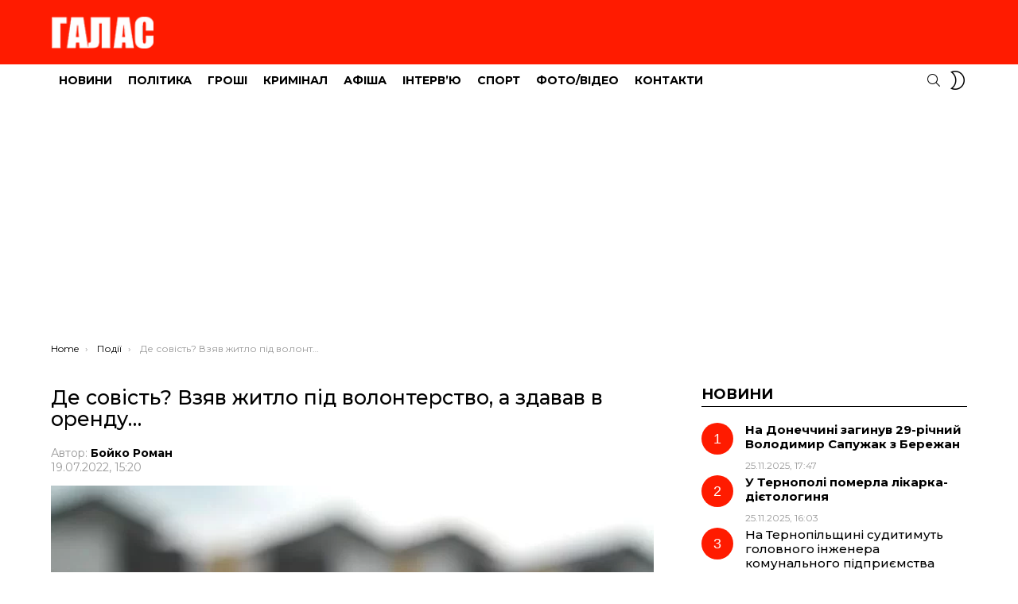

--- FILE ---
content_type: text/html; charset=UTF-8
request_url: https://galas.te.ua/2022/07/de-sovist-vziav-zhytlo-pid-volonterstv/
body_size: 8892
content:
<!DOCTYPE html>
<!--[if IE 8]><html class="no-js g1-off-outside lt-ie10 lt-ie9" id="ie8" lang="uk"><![endif]-->
<!--[if IE 9]><html class="no-js g1-off-outside lt-ie10" id="ie9" lang="uk"><![endif]-->
<!--[if !IE]><!--><html class="no-js g1-off-outside" lang="uk"><!--<![endif]--><head><meta charset="UTF-8"/><link rel="preconnect" href="https://fonts.gstatic.com/" crossorigin /><link rel="profile" href="http://gmpg.org/xfn/11"/><link rel="pingback" href="https://galas.te.ua/xmlrpc.php"/><title>Де совість? Взяв житло під волонтерство, а здавав в оренду&#8230; &#8211; ГАЛАС</title><meta name='robots' content='max-image-preview:large' /><meta name="viewport" content="initial-scale=1.0, minimum-scale=1.0, height=device-height, width=device-width" /><link rel='dns-prefetch' href='//static.addtoany.com' /><link rel='dns-prefetch' href='//fonts.googleapis.com' /><link rel='preconnect' href='https://fonts.gstatic.com' /><link rel="alternate" type="application/rss+xml" title="ГАЛАС &raquo; стрічка" href="https://galas.te.ua/feed/" /><link rel="alternate" type="application/rss+xml" title="ГАЛАС &raquo; Канал коментарів" href="https://galas.te.ua/comments/feed/" /> <script>WebFontConfig={google:{families:["Montserrat:400,500,700:latin,latin-ext,cyrillic,cyrillic-ext"]}};if ( typeof WebFont === "object" && typeof WebFont.load === "function" ) { WebFont.load( WebFontConfig ); }</script><script data-optimized="1" src="https://galas.te.ua/wp-content/plugins/litespeed-cache/assets/js/webfontloader.min.js"></script><link data-optimized="2" rel="stylesheet" href="https://galas.te.ua/wp-content/litespeed/css/308c2fe0056bc99947f402dc5e361c5f.css?ver=5fa53" /> <script type="text/javascript" src="https://galas.te.ua/wp-includes/js/jquery/jquery.min.js?ver=3.7.1" id="jquery-core-js"></script> <link rel="https://api.w.org/" href="https://galas.te.ua/wp-json/" /><link rel="alternate" title="JSON" type="application/json" href="https://galas.te.ua/wp-json/wp/v2/posts/199178" /><link rel="EditURI" type="application/rsd+xml" title="RSD" href="https://galas.te.ua/xmlrpc.php?rsd" /><link rel="canonical" href="https://galas.te.ua/2022/07/de-sovist-vziav-zhytlo-pid-volonterstv/" /><link rel='shortlink' href='https://galas.te.ua/?p=199178' /><link rel="alternate" title="oEmbed (JSON)" type="application/json+oembed" href="https://galas.te.ua/wp-json/oembed/1.0/embed?url=https%3A%2F%2Fgalas.te.ua%2F2022%2F07%2Fde-sovist-vziav-zhytlo-pid-volonterstv%2F" /><link rel="alternate" title="oEmbed (XML)" type="text/xml+oembed" href="https://galas.te.ua/wp-json/oembed/1.0/embed?url=https%3A%2F%2Fgalas.te.ua%2F2022%2F07%2Fde-sovist-vziav-zhytlo-pid-volonterstv%2F&#038;format=xml" /><title>Де совість? Взяв житло під волонтерство, а здавав в оренду&#8230;</title><meta name="description" content="Чоловік із Кременеччини здавав в оренду чужу квартиру, яку йому дали в безкоштовне користування під волонтерство. Зловмисник здавав в оренду чужу квартиру, яку йому віддали у безоплатне користування як волонтеру. До співробітників Кременецького відділу поліції надійшло одразу дві заяви щодо шахрайських дій 27-річного уродженця району. Звернулися і власниця помешкання, і родина переселенців з Харкова, котрі [&hellip;] More" /><meta property="og:title" content="Де совість? Взяв житло під волонтерство, а здавав в оренду&#8230;" /><meta property="og:description" content="Чоловік із Кременеччини здавав в оренду чужу квартиру, яку йому дали в безкоштовне користування під волонтерство. Зловмисник здавав в оренду чужу квартиру, яку йому віддали у безоплатне користування як волонтеру. До співробітників Кременецького відділу поліції надійшло одразу дві заяви щодо шахрайських дій 27-річного уродженця району. Звернулися і власниця помешкання, і родина переселенців з Харкова, котрі [&hellip;] More" /><meta property="og:image" content="https://galas.te.ua/wp-content/uploads/2022/07/5945d1601e92fd013e4b0e14b00d5394_XL.webp" /><meta property="og:image:width" content="1200" /><meta property="og:image:height" content="630" /><meta property="og:url" content="https://galas.te.ua/2022/07/de-sovist-vziav-zhytlo-pid-volonterstv/" /><meta property="og:type" content="article" /><meta property="og:site_name" content="ГАЛАС" />
 <script async src="https://www.googletagmanager.com/gtag/js?id=UA-16454933-2"></script> <script>window.dataLayer = window.dataLayer || [];
  function gtag(){dataLayer.push(arguments);}
  gtag('js', new Date());

  gtag('config', 'UA-16454933-2');</script>  <script async src="https://www.googletagmanager.com/gtag/js?id=G-Q6SJFK1TSF"></script> <script>window.dataLayer = window.dataLayer || [];
  function gtag(){dataLayer.push(arguments);}
  gtag('js', new Date());

  gtag('config', 'G-Q6SJFK1TSF');</script> <script async src="https://pagead2.googlesyndication.com/pagead/js/adsbygoogle.js?client=ca-pub-3354834151351626"
     crossorigin="anonymous"></script><meta name="theme-color" content="#ff1b00" /><meta name="generator" content="Elementor 3.32.2; features: additional_custom_breakpoints; settings: css_print_method-external, google_font-enabled, font_display-auto"><meta name="g1:switch-skin-css" content="https://galas.te.ua/wp-content/themes/bimber/css/9.2.1/styles/mode-dark.min.css" /> <script>if("undefined"!=typeof localStorage){var skinItemId=document.getElementsByName("g1:skin-item-id");skinItemId=skinItemId.length>0?skinItemId[0].getAttribute("content"):"g1_skin",window.g1SwitchSkin=function(e,t){if(e){var n=document.getElementById("g1-switch-skin-css");if(n){n.parentNode.removeChild(n),document.documentElement.classList.remove("g1-skinmode");try{localStorage.removeItem(skinItemId)}catch(e){}}else{t?document.write('<link id="g1-switch-skin-css" rel="stylesheet" type="text/css" media="all" href="'+document.getElementsByName("g1:switch-skin-css")[0].getAttribute("content")+'" />'):((n=document.createElement("link")).id="g1-switch-skin-css",n.href=document.getElementsByName("g1:switch-skin-css")[0].getAttribute("content"),n.rel="stylesheet",n.media="all",document.head.appendChild(n)),document.documentElement.classList.add("g1-skinmode");try{localStorage.setItem(skinItemId,e)}catch(e){}}}};try{var mode=localStorage.getItem(skinItemId);window.g1SwitchSkin(mode,!0)}catch(e){}}</script> </head><body class="wp-singular post-template-default single single-post postid-199178 single-format-standard wp-embed-responsive wp-theme-bimber g1-layout-stretched g1-hoverable g1-has-mobile-logo g1-sidebar-normal elementor-default elementor-kit-183740" itemscope="" itemtype="http://schema.org/WebPage" ><div class="g1-body-inner"><div id="page"><div class="g1-row g1-row-layout-page g1-hb-row g1-hb-row-normal g1-hb-row-a g1-hb-row-1 g1-hb-boxed g1-hb-sticky-off g1-hb-shadow-off"><div class="g1-row-inner"><div class="g1-column g1-dropable"><div class="g1-bin-1 g1-bin-grow-off"><div class="g1-bin g1-bin-align-left"></div></div><div class="g1-bin-2 g1-bin-grow-off"><div class="g1-bin g1-bin-align-center"></div></div><div class="g1-bin-3 g1-bin-grow-off"><div class="g1-bin g1-bin-align-right"></div></div></div></div><div class="g1-row-background"></div></div><div class="g1-row g1-row-layout-page g1-hb-row g1-hb-row-normal g1-hb-row-b g1-hb-row-2 g1-hb-boxed g1-hb-sticky-off g1-hb-shadow-off"><div class="g1-row-inner"><div class="g1-column g1-dropable"><div class="g1-bin-1 g1-bin-grow-off"><div class="g1-bin g1-bin-align-left"><div class="g1-id g1-id-desktop"><p class="g1-mega g1-mega-1st site-title">
<a class="g1-logo-wrapper"
href="https://galas.te.ua/" rel="home">
<picture class="g1-logo g1-logo-default">
<source media="(min-width: 1025px)" srcset="https://galas.te.ua/wp-content/uploads/2023/11/logo_amp.png 2x,https://galas.te.ua/wp-content/uploads/2023/11/logo_amp.png 1x">
<source media="(max-width: 1024px)" srcset="data:image/svg+xml,%3Csvg%20xmlns%3D%27http%3A%2F%2Fwww.w3.org%2F2000%2Fsvg%27%20viewBox%3D%270%200%20130%2052%27%2F%3E">
<img
src="https://galas.te.ua/wp-content/uploads/2023/11/logo_amp.png"
width="130"
height="52"
alt="ГАЛАС" />
</picture></a></p></div></div></div><div class="g1-bin-2 g1-bin-grow-off"><div class="g1-bin g1-bin-align-center"></div></div><div class="g1-bin-3 g1-bin-grow-off"><div class="g1-bin g1-bin-align-right"></div></div></div></div><div class="g1-row-background"></div></div><div class="g1-sticky-top-wrapper g1-hb-row-3"><div class="g1-row g1-row-layout-page g1-hb-row g1-hb-row-normal g1-hb-row-c g1-hb-row-3 g1-hb-boxed g1-hb-sticky-on g1-hb-shadow-off"><div class="g1-row-inner"><div class="g1-column g1-dropable"><div class="g1-bin-1 g1-bin-grow-off"><div class="g1-bin g1-bin-align-left"><nav id="g1-primary-nav" class="g1-primary-nav"><ul id="g1-primary-nav-menu" class="g1-primary-nav-menu g1-menu-h"><li id="menu-item-276" class="menu-item menu-item-type-taxonomy menu-item-object-category current-post-ancestor current-menu-parent current-post-parent menu-item-g1-standard menu-item-276"><a href="https://galas.te.ua/category/novyny/">Новини</a></li><li id="menu-item-277" class="menu-item menu-item-type-taxonomy menu-item-object-category menu-item-g1-standard menu-item-277"><a href="https://galas.te.ua/category/polityka/">Політика</a></li><li id="menu-item-274" class="menu-item menu-item-type-taxonomy menu-item-object-category menu-item-g1-standard menu-item-274"><a href="https://galas.te.ua/category/ekonomika/">Гроші</a></li><li id="menu-item-279" class="menu-item menu-item-type-taxonomy menu-item-object-category current-post-ancestor current-menu-parent current-post-parent menu-item-g1-standard menu-item-279"><a href="https://galas.te.ua/category/sotsium/">Кримінал</a></li><li id="menu-item-275" class="menu-item menu-item-type-taxonomy menu-item-object-category menu-item-g1-standard menu-item-275"><a href="https://galas.te.ua/category/afisha/">Афіша</a></li><li id="menu-item-272" class="menu-item menu-item-type-taxonomy menu-item-object-category menu-item-g1-standard menu-item-272"><a href="https://galas.te.ua/category/interviu/">Інтерв’ю</a></li><li id="menu-item-280" class="menu-item menu-item-type-taxonomy menu-item-object-category menu-item-g1-standard menu-item-280"><a href="https://galas.te.ua/category/sport/">Спорт</a></li><li id="menu-item-281" class="menu-item menu-item-type-taxonomy menu-item-object-category menu-item-g1-standard menu-item-281"><a href="https://galas.te.ua/category/foto/">Фото/Відео</a></li><li id="menu-item-36744" class="menu-item menu-item-type-post_type menu-item-object-page menu-item-g1-standard menu-item-36744"><a href="https://galas.te.ua/kontakty-2/">Контакти</a></li></ul></nav></div></div><div class="g1-bin-2 g1-bin-grow-off"><div class="g1-bin g1-bin-align-center"></div></div><div class="g1-bin-3 g1-bin-grow-off"><div class="g1-bin g1-bin-align-right"><div class="g1-drop g1-drop-with-anim g1-drop-before g1-drop-the-search  g1-drop-s g1-drop-icon ">
<a class="g1-drop-toggle" href="https://galas.te.ua/?s=">
<span class="g1-drop-toggle-icon"></span><span class="g1-drop-toggle-text">Search</span>
<span class="g1-drop-toggle-arrow"></span>
</a><div class="g1-drop-content"><div role="search" class="search-form-wrapper"><form method="get"
class="g1-searchform-tpl-default g1-searchform-ajax search-form"
action="https://galas.te.ua/">
<label>
<span class="screen-reader-text">Search for:</span>
<input type="search" class="search-field"
placeholder="Шукати"
value="" name="s"
title="Search for:" />
</label>
<button class="search-submit">Search</button></form><div class="g1-searches g1-searches-ajax"></div></div></div></div><div class="g1-drop g1-drop-nojs g1-drop-with-anim g1-drop-before g1-drop-the-skin g1-drop-the-skin-light g1-drop-m g1-drop-icon">
<button class="g1-button-none g1-drop-toggle">
<span class="g1-drop-toggle-icon"></span><span class="g1-drop-toggle-text">Switch skin</span>
<span class="g1-drop-toggle-arrow"></span>
</button><div class="g1-drop-content"><p class="g1-skinmode-desc">Switch to the dark mode that&#039;s kinder on your eyes at night time.</p><p class="g1-skinmode-desc">Switch to the light mode that&#039;s kinder on your eyes at day time.</p></div></div></div></div></div></div><div class="g1-row-background"></div></div></div><div class="g1-row g1-row-layout-page g1-hb-row g1-hb-row-mobile g1-hb-row-a g1-hb-row-1 g1-hb-boxed g1-hb-sticky-off g1-hb-shadow-off"><div class="g1-row-inner"><div class="g1-column g1-dropable"><div class="g1-bin-1 g1-bin-grow-off"><div class="g1-bin g1-bin-align-left"></div></div><div class="g1-bin-2 g1-bin-grow-on"><div class="g1-bin g1-bin-align-center"></div></div><div class="g1-bin-3 g1-bin-grow-off"><div class="g1-bin g1-bin-align-right"></div></div></div></div><div class="g1-row-background"></div></div><div class="g1-row g1-row-layout-page g1-hb-row g1-hb-row-mobile g1-hb-row-b g1-hb-row-2 g1-hb-boxed g1-hb-sticky-off g1-hb-shadow-off"><div class="g1-row-inner"><div class="g1-column g1-dropable"><div class="g1-bin-1 g1-bin-grow-off"><div class="g1-bin g1-bin-align-left">
<a class="g1-hamburger g1-hamburger-show g1-hamburger-s  " href="#">
<span class="g1-hamburger-icon"></span>
<span class="g1-hamburger-label
g1-hamburger-label-hidden			">Menu</span>
</a></div></div><div class="g1-bin-2 g1-bin-grow-on"><div class="g1-bin g1-bin-align-center"><div class="g1-id g1-id-mobile"><p class="g1-mega g1-mega-1st site-title">
<a class="g1-logo-wrapper"
href="https://galas.te.ua/" rel="home">
<picture class="g1-logo g1-logo-default">
<source media="(max-width: 1024px)" srcset="https://galas.te.ua/wp-content/uploads/2021/11/Galas_logo_new_white_100.png 2x,https://galas.te.ua/wp-content/uploads/2021/11/Galas_logo_new_white_100.png 1x">
<source media="(min-width: 1025px)" srcset="data:image/svg+xml,%3Csvg%20xmlns%3D%27http%3A%2F%2Fwww.w3.org%2F2000%2Fsvg%27%20viewBox%3D%270%200%20137%2024%27%2F%3E">
<img
src="https://galas.te.ua/wp-content/uploads/2021/11/Galas_logo_new_white_100.png"
width="137"
height="24"
alt="ГАЛАС" />
</picture></a></p></div></div></div><div class="g1-bin-3 g1-bin-grow-off"><div class="g1-bin g1-bin-align-right"><div class="g1-drop g1-drop-with-anim g1-drop-before g1-drop-the-search  g1-drop-s g1-drop-icon ">
<a class="g1-drop-toggle" href="https://galas.te.ua/?s=">
<span class="g1-drop-toggle-icon"></span><span class="g1-drop-toggle-text">Search</span>
<span class="g1-drop-toggle-arrow"></span>
</a><div class="g1-drop-content"><div role="search" class="search-form-wrapper"><form method="get"
class="g1-searchform-tpl-default g1-searchform-ajax search-form"
action="https://galas.te.ua/">
<label>
<span class="screen-reader-text">Search for:</span>
<input type="search" class="search-field"
placeholder="Шукати"
value="" name="s"
title="Search for:" />
</label>
<button class="search-submit">Search</button></form><div class="g1-searches g1-searches-ajax"></div></div></div></div><div class="g1-drop g1-drop-nojs g1-drop-with-anim g1-drop-before g1-drop-the-skin g1-drop-the-skin-light g1-drop-m g1-drop-icon">
<button class="g1-button-none g1-drop-toggle">
<span class="g1-drop-toggle-icon"></span><span class="g1-drop-toggle-text">Switch skin</span>
<span class="g1-drop-toggle-arrow"></span>
</button><div class="g1-drop-content"><p class="g1-skinmode-desc">Switch to the dark mode that&#039;s kinder on your eyes at night time.</p><p class="g1-skinmode-desc">Switch to the light mode that&#039;s kinder on your eyes at day time.</p></div></div></div></div></div></div><div class="g1-row-background"></div></div><div class="g1-sticky-top-wrapper g1-hb-row-3"><div class="g1-row g1-row-layout-page g1-hb-row g1-hb-row-mobile g1-hb-row-c g1-hb-row-3 g1-hb-boxed g1-hb-sticky-on g1-hb-shadow-off"><div class="g1-row-inner"><div class="g1-column g1-dropable"><div class="g1-bin-1 g1-bin-grow-off"><div class="g1-bin g1-bin-align-left"></div></div><div class="g1-bin-2 g1-bin-grow-off"><div class="g1-bin g1-bin-align-center"></div></div><div class="g1-bin-3 g1-bin-grow-off"><div class="g1-bin g1-bin-align-right"></div></div></div></div><div class="g1-row-background"></div></div></div><div class="g1-row g1-row-padding-xs g1-row-layout-page g1-row-breadcrumbs"><div class="g1-row-background"></div><div class="g1-row-inner"><div class="g1-column"><nav class="g1-breadcrumbs g1-breadcrumbs-with-ellipsis g1-meta"><p class="g1-breadcrumbs-label">You are here:</p><ol itemscope itemtype="http://schema.org/BreadcrumbList"><li class="g1-breadcrumbs-item" itemprop="itemListElement" itemscope itemtype="http://schema.org/ListItem">
<a itemprop="item" content="https://galas.te.ua/" href="https://galas.te.ua/">
<span itemprop="name">Home</span><meta itemprop="position" content="1" />
</a></li><li class="g1-breadcrumbs-item" itemprop="itemListElement" itemscope itemtype="http://schema.org/ListItem">
<a itemprop="item" content="https://galas.te.ua/category/podii/" href="https://galas.te.ua/category/podii/">
<span itemprop="name">Події</span><meta itemprop="position" content="2" />
</a></li><li class="g1-breadcrumbs-item" itemprop="itemListElement" itemscope itemtype="http://schema.org/ListItem">
<span itemprop="name">Де совість? Взяв житло під волонтерство, а здавав в оренду&#8230;</span><meta itemprop="position" content="3" /><meta itemprop="item" content="https://galas.te.ua/2022/07/de-sovist-vziav-zhytlo-pid-volonterstv/" /></li></ol></nav></div></div></div><div class="g1-row g1-row-padding-m g1-row-layout-page"><div class="g1-row-background"></div><div class="g1-row-inner"><div class="g1-column g1-column-2of3" id="primary"><div id="content" role="main"><article id="post-199178" class="entry-tpl-classic post-199178 post type-post status-publish format-standard has-post-thumbnail category-sotsium category-novyny category-podii tag-kryminal tag-politsiia" itemscope="&quot;&quot;" itemtype="http://schema.org/Article" ><div class="entry-inner"><header class="entry-header entry-header-01"><div class="entry-before-title"></div><h1 class="g1-mega g1-mega-1st entry-title" itemprop="headline">Де совість? Взяв житло під волонтерство, а здавав в оренду&#8230;</h1><p class="g1-meta g1-meta-m entry-meta entry-meta-m">
<span class="entry-byline entry-byline-m ">
<span class="entry-author" itemscope="" itemprop="author" itemtype="http://schema.org/Person">
<span class="entry-meta-label">Автор: </span>
<a href="https://galas.te.ua/author/boyko/" title="Posts by Бойко Роман" rel="author">
<strong itemprop="name">Бойко Роман</strong>
</a>
</span>
<time class="entry-date" datetime="2022-07-19T15:20:31+02:00" itemprop="datePublished">19.07.2022, 15:20</time>					</span><span class="entry-stats entry-stats-m">
</span></p></header><div class="entry-featured-media entry-featured-media-main"  itemprop="image"  itemscope=""  itemtype="http://schema.org/ImageObject" ><div class="g1-frame"><div class="g1-frame-inner"><img width="758" height="505" src="https://galas.te.ua/wp-content/uploads/2022/07/5945d1601e92fd013e4b0e14b00d5394_XL-758x505.webp" class="attachment-bimber-grid-2of3 size-bimber-grid-2of3 wp-post-image" alt="" itemprop="contentUrl" decoding="async" srcset="https://galas.te.ua/wp-content/uploads/2022/07/5945d1601e92fd013e4b0e14b00d5394_XL-758x505.webp 758w, https://galas.te.ua/wp-content/uploads/2022/07/5945d1601e92fd013e4b0e14b00d5394_XL-300x200.webp 300w, https://galas.te.ua/wp-content/uploads/2022/07/5945d1601e92fd013e4b0e14b00d5394_XL-1024x682.webp 1024w, https://galas.te.ua/wp-content/uploads/2022/07/5945d1601e92fd013e4b0e14b00d5394_XL-768x512.webp 768w, https://galas.te.ua/wp-content/uploads/2022/07/5945d1601e92fd013e4b0e14b00d5394_XL-180x120.webp 180w, https://galas.te.ua/wp-content/uploads/2022/07/5945d1601e92fd013e4b0e14b00d5394_XL-561x374.webp 561w, https://galas.te.ua/wp-content/uploads/2022/07/5945d1601e92fd013e4b0e14b00d5394_XL-1122x748.webp 1122w, https://galas.te.ua/wp-content/uploads/2022/07/5945d1601e92fd013e4b0e14b00d5394_XL-265x177.webp 265w, https://galas.te.ua/wp-content/uploads/2022/07/5945d1601e92fd013e4b0e14b00d5394_XL-531x354.webp 531w, https://galas.te.ua/wp-content/uploads/2022/07/5945d1601e92fd013e4b0e14b00d5394_XL-364x243.webp 364w, https://galas.te.ua/wp-content/uploads/2022/07/5945d1601e92fd013e4b0e14b00d5394_XL-728x485.webp 728w, https://galas.te.ua/wp-content/uploads/2022/07/5945d1601e92fd013e4b0e14b00d5394_XL-608x405.webp 608w, https://galas.te.ua/wp-content/uploads/2022/07/5945d1601e92fd013e4b0e14b00d5394_XL-1152x768.webp 1152w, https://galas.te.ua/wp-content/uploads/2022/07/5945d1601e92fd013e4b0e14b00d5394_XL-72x48.webp 72w, https://galas.te.ua/wp-content/uploads/2022/07/5945d1601e92fd013e4b0e14b00d5394_XL-144x96.webp 144w, https://galas.te.ua/wp-content/uploads/2022/07/5945d1601e92fd013e4b0e14b00d5394_XL.webp 1280w" sizes="(max-width: 758px) 100vw, 758px" loading="lazy" /><span class="g1-frame-icon g1-frame-icon-"></span></div></div><meta itemprop="url" content="https://galas.te.ua/wp-content/uploads/2022/07/5945d1601e92fd013e4b0e14b00d5394_XL.webp" /><meta itemprop="width" content="1280" /><meta itemprop="height" content="853" /></div><div class="g1-content-narrow g1-typography-xl entry-content" itemprop="articleBody" ><p><strong>Чоловік із Кременеччини здавав в оренду чужу квартиру, яку йому дали в безкоштовне користування під волонтерство. </strong><span id="more-199178"></span></p><p>Зловмисник здавав в оренду чужу квартиру, яку йому віддали у безоплатне користування як волонтеру. До співробітників Кременецького відділу поліції надійшло одразу дві заяви щодо шахрайських дій 27-річного уродженця району. Звернулися і власниця помешкання, і родина переселенців з Харкова, котрі сплачували за оренду помешкання абсолютно чужій людині, &#8211; <a href="https://tp.npu.gov.ua/news/shaxrajstvo/policzejski-kremenechchini-vikrili-shaxraya-yakij-zbagachuvavsya-na-blagodijnicztvi/">повідомляє</a> пресслужба поліції області.</p><p>Як з’ясувалося, виїжджаючи за кордон, господиня квартири передала ключі від житла своїй сестрі і попросила, аби та прихистила людей, котрі змушені були втікати від війни. Про вчинок жінки дізнався 27-річний житель Луцька, котрий, до слова, є уродженцем Кременеччини. Тоді він й вигадав історію про волонтерство, мовляв, потрібне приміщення аби організовувати допомогу потребуючим. Таким чином зловмисник отримав ключі від чужого помешкання.</p><p>Коли з-за кордону повернулася власниця квартири – її зустріла сім’я переселенців з Харкова. Яким же було здивування кременчанки, коли та дізналася, що упродовж чотирьох місяців родина сплачує оренду за її помешкання невідомій особі. Зі слів харків’ян, за чотири місці проживання вони перерахували на банківську картку чоловіка 24 тисячі гривень.</p><p>Поліцейські оперативно встановили зловмисника.</p><p>Відомості за даним фактом внесено до Єдиного реєстру досудових розслідувань за частиною 1 статті 190 (шахрайство) Кримінального кодексу. Поліцейські перевіряють зловмисника на причетність до вчинення аналогічних кримінальних правопорушень.</p><div class="addtoany_share_save_container addtoany_content addtoany_content_bottom"><div class="addtoany_header">Поділитися:</div><div class="a2a_kit a2a_kit_size_50 addtoany_list" data-a2a-url="https://galas.te.ua/2022/07/de-sovist-vziav-zhytlo-pid-volonterstv/" data-a2a-title="Де совість? Взяв житло під волонтерство, а здавав в оренду…"><a class="a2a_button_facebook" href="https://www.addtoany.com/add_to/facebook?linkurl=https%3A%2F%2Fgalas.te.ua%2F2022%2F07%2Fde-sovist-vziav-zhytlo-pid-volonterstv%2F&amp;linkname=%D0%94%D0%B5%20%D1%81%D0%BE%D0%B2%D1%96%D1%81%D1%82%D1%8C%3F%20%D0%92%D0%B7%D1%8F%D0%B2%20%D0%B6%D0%B8%D1%82%D0%BB%D0%BE%20%D0%BF%D1%96%D0%B4%20%D0%B2%D0%BE%D0%BB%D0%BE%D0%BD%D1%82%D0%B5%D1%80%D1%81%D1%82%D0%B2%D0%BE%2C%20%D0%B0%20%D0%B7%D0%B4%D0%B0%D0%B2%D0%B0%D0%B2%20%D0%B2%20%D0%BE%D1%80%D0%B5%D0%BD%D0%B4%D1%83%E2%80%A6" title="Facebook" rel="nofollow noopener" target="_blank"></a><a class="a2a_button_telegram" href="https://www.addtoany.com/add_to/telegram?linkurl=https%3A%2F%2Fgalas.te.ua%2F2022%2F07%2Fde-sovist-vziav-zhytlo-pid-volonterstv%2F&amp;linkname=%D0%94%D0%B5%20%D1%81%D0%BE%D0%B2%D1%96%D1%81%D1%82%D1%8C%3F%20%D0%92%D0%B7%D1%8F%D0%B2%20%D0%B6%D0%B8%D1%82%D0%BB%D0%BE%20%D0%BF%D1%96%D0%B4%20%D0%B2%D0%BE%D0%BB%D0%BE%D0%BD%D1%82%D0%B5%D1%80%D1%81%D1%82%D0%B2%D0%BE%2C%20%D0%B0%20%D0%B7%D0%B4%D0%B0%D0%B2%D0%B0%D0%B2%20%D0%B2%20%D0%BE%D1%80%D0%B5%D0%BD%D0%B4%D1%83%E2%80%A6" title="Telegram" rel="nofollow noopener" target="_blank"></a><a class="a2a_button_whatsapp" href="https://www.addtoany.com/add_to/whatsapp?linkurl=https%3A%2F%2Fgalas.te.ua%2F2022%2F07%2Fde-sovist-vziav-zhytlo-pid-volonterstv%2F&amp;linkname=%D0%94%D0%B5%20%D1%81%D0%BE%D0%B2%D1%96%D1%81%D1%82%D1%8C%3F%20%D0%92%D0%B7%D1%8F%D0%B2%20%D0%B6%D0%B8%D1%82%D0%BB%D0%BE%20%D0%BF%D1%96%D0%B4%20%D0%B2%D0%BE%D0%BB%D0%BE%D0%BD%D1%82%D0%B5%D1%80%D1%81%D1%82%D0%B2%D0%BE%2C%20%D0%B0%20%D0%B7%D0%B4%D0%B0%D0%B2%D0%B0%D0%B2%20%D0%B2%20%D0%BE%D1%80%D0%B5%D0%BD%D0%B4%D1%83%E2%80%A6" title="WhatsApp" rel="nofollow noopener" target="_blank"></a><a class="a2a_button_viber" href="https://www.addtoany.com/add_to/viber?linkurl=https%3A%2F%2Fgalas.te.ua%2F2022%2F07%2Fde-sovist-vziav-zhytlo-pid-volonterstv%2F&amp;linkname=%D0%94%D0%B5%20%D1%81%D0%BE%D0%B2%D1%96%D1%81%D1%82%D1%8C%3F%20%D0%92%D0%B7%D1%8F%D0%B2%20%D0%B6%D0%B8%D1%82%D0%BB%D0%BE%20%D0%BF%D1%96%D0%B4%20%D0%B2%D0%BE%D0%BB%D0%BE%D0%BD%D1%82%D0%B5%D1%80%D1%81%D1%82%D0%B2%D0%BE%2C%20%D0%B0%20%D0%B7%D0%B4%D0%B0%D0%B2%D0%B0%D0%B2%20%D0%B2%20%D0%BE%D1%80%D0%B5%D0%BD%D0%B4%D1%83%E2%80%A6" title="Viber" rel="nofollow noopener" target="_blank"></a></div></div></div></div><meta itemprop="mainEntityOfPage" content="https://galas.te.ua/2022/07/de-sovist-vziav-zhytlo-pid-volonterstv/"/><meta itemprop="dateModified"
content="2022-07-19T15:20:31"/>
<span itemprop="publisher" itemscope itemtype="http://schema.org/Organization"><meta itemprop="name" content="ГАЛАС" /><meta itemprop="url" content="https://galas.te.ua" />
<span itemprop="logo" itemscope itemtype="http://schema.org/ImageObject"><meta itemprop="url" content="https://galas.te.ua/wp-content/uploads/2023/11/logo_amp.png" />
</span>
</span></article></div></div><div id="secondary" class="g1-sidebar g1-sidebar-padded g1-column g1-column-1of3"><aside id="bimber_widget_posts-14" class="widget widget_bimber_widget_posts"><header><h2 class="g1-delta g1-delta-2nd widgettitle"><span>Новини</span></h2></header><div id="g1-widget-posts-1"
class=" g1-widget-posts"><div class="g1-collection g1-collection-otxtlist" style="max-width: 364px;"><div class="g1-collection-viewport"><ul class="g1-collection-items"><li class="g1-collection-item"><article class="entry-tpl-otxtlist post-260211 post type-post status-publish format-standard has-post-thumbnail category-novyny category-podii tag-berezhany tag-vijna tag-volodymyr-sapuzhak"><div class="entry-counter"></div><div class="entry-body"><header class="entry-header"><div class="entry-before-title"></div><h3 class="g1-epsilon g1-epsilon-1st entry-title"><a href="https://galas.te.ua/2025/11/na-donechchyni-zahynuv-29-richnyj-volodymyr-sapuzhak-z-berezhan/" rel="bookmark"><strong>На Донеччині загинув 29-річний Володимир Сапужак з Бережан</strong></a></h3></header><footer><p class="g1-meta entry-meta entry-byline ">
<time class="entry-date" datetime="2025-11-25T17:47:58+02:00">25.11.2025, 17:47</time></p></footer></div></article></li><li class="g1-collection-item"><article class="entry-tpl-otxtlist post-260227 post type-post status-publish format-standard has-post-thumbnail category-novyny tag-likarka tag-olena-dulysh"><div class="entry-counter"></div><div class="entry-body"><header class="entry-header"><div class="entry-before-title"></div><h3 class="g1-epsilon g1-epsilon-1st entry-title"><a href="https://galas.te.ua/2025/11/u-ternopoli-pomerla-likarka-diietolohynia/" rel="bookmark"><strong>У Тернополі померла лікарка-дієтологиня</strong></a></h3></header><footer><p class="g1-meta entry-meta entry-byline ">
<time class="entry-date" datetime="2025-11-25T16:03:11+02:00">25.11.2025, 16:03</time></p></footer></div></article></li><li class="g1-collection-item"><article class="entry-tpl-otxtlist post-260223 post type-post status-publish format-standard has-post-thumbnail category-novyny tag-dnister tag-sud"><div class="entry-counter"></div><div class="entry-body"><header class="entry-header"><div class="entry-before-title"></div><h3 class="g1-epsilon g1-epsilon-1st entry-title"><a href="https://galas.te.ua/2025/11/na-ternopilshchyni-sudytymut-holovnoho-inzhenera-komunalnoho-pidpryiemstva/" rel="bookmark">На Тернопільщині судитимуть головного інженера комунального підприємства</a></h3></header><footer><p class="g1-meta entry-meta entry-byline ">
<time class="entry-date" datetime="2025-11-25T15:55:54+02:00">25.11.2025, 15:55</time></p></footer></div></article></li><li class="g1-collection-item"><article class="entry-tpl-otxtlist post-260220 post type-post status-publish format-standard has-post-thumbnail category-novyny tag-avariia tag-dtp"><div class="entry-counter"></div><div class="entry-body"><header class="entry-header"><div class="entry-before-title"></div><h3 class="g1-epsilon g1-epsilon-1st entry-title"><a href="https://galas.te.ua/2025/11/na-ternopilshchyni-skoda-zletila-z-dorohy-travmy-otrymaly-chotyry-liudyny/" rel="bookmark">На Тернопільщині Skoda злетіла з дороги: травми отримали чотири людини</a></h3></header><footer><p class="g1-meta entry-meta entry-byline ">
<time class="entry-date" datetime="2025-11-25T14:45:30+02:00">25.11.2025, 14:45</time></p></footer></div></article></li><li class="g1-collection-item"><article class="entry-tpl-otxtlist post-260216 post type-post status-publish format-standard has-post-thumbnail category-novyny category-podii tag-valentyna-hryniak tag-stusa"><div class="entry-counter"></div><div class="entry-body"><header class="entry-header"><div class="entry-before-title"></div><h3 class="g1-epsilon g1-epsilon-1st entry-title"><a href="https://galas.te.ua/2025/11/pid-chas-trahedii-u-ternopoli-zahynula-kolyshnia-pedahohynia-valentyna-hryniak/" rel="bookmark"><strong>Під час трагедії у Тернополі загинула колишня педагогиня Валентина Гриняк</strong></a></h3></header><footer><p class="g1-meta entry-meta entry-byline ">
<time class="entry-date" datetime="2025-11-25T13:55:01+02:00">25.11.2025, 13:55</time></p></footer></div></article></li><li class="g1-collection-item"><article class="entry-tpl-otxtlist post-260206 post type-post status-publish format-standard has-post-thumbnail category-novyny category-podii tag-15-kvitnia tag-vidnovlennia-budynkiv tag-stusa"><div class="entry-counter"></div><div class="entry-body"><header class="entry-header"><div class="entry-before-title"></div><h3 class="g1-epsilon g1-epsilon-1st entry-title"><a href="https://galas.te.ua/2025/11/u-ternopoli-budynok-na-stusa-ne-pidliahaie-vidnovlenniu-a-na-15-kvitnia-vidnovliat/" rel="bookmark">У Тернополі будинок на Стуса не підлягає відновленню, а на 15 Квітня відновлять</a></h3></header><footer><p class="g1-meta entry-meta entry-byline ">
<time class="entry-date" datetime="2025-11-25T12:36:32+02:00">25.11.2025, 12:36</time></p></footer></div></article></li><li class="g1-collection-item"><article class="entry-tpl-otxtlist post-260198 post type-post status-publish format-standard has-post-thumbnail category-uncategorized"><div class="entry-counter"></div><div class="entry-body"><header class="entry-header"><div class="entry-before-title"></div><h3 class="g1-epsilon g1-epsilon-1st entry-title"><a href="https://galas.te.ua/2025/11/u-ternopoli-zavershyly-slidstvo-shchodo-smertelnoi-dtp-dvi-pidozry-vlasnyku-avto/" rel="bookmark">У Тернополі завершили слідство щодо смертельної ДТП: дві підозри власнику авто</a></h3></header><footer><p class="g1-meta entry-meta entry-byline ">
<time class="entry-date" datetime="2025-11-25T11:40:51+02:00">25.11.2025, 11:40</time></p></footer></div></article></li><li class="g1-collection-item"><article class="entry-tpl-otxtlist post-260193 post type-post status-publish format-standard has-post-thumbnail category-novyny category-podii tag-orenda-zhytla"><div class="entry-counter"></div><div class="entry-body"><header class="entry-header"><div class="entry-before-title"></div><h3 class="g1-epsilon g1-epsilon-1st entry-title"><a href="https://galas.te.ua/2025/11/shche-22-sim-i-shcho-postrazhdaly-vid-obstriliv-u-ternopoli-zabezpechat-vyplatamy-dlia-orendy-zhytla/" rel="bookmark">Ще 22 сім’ї, що постраждали від обстрілів у Тернополі, забезпечать виплатами для оренди житла</a></h3></header><footer><p class="g1-meta entry-meta entry-byline ">
<time class="entry-date" datetime="2025-11-25T10:27:53+02:00">25.11.2025, 10:27</time></p></footer></div></article></li><li class="g1-collection-item"><article class="entry-tpl-otxtlist post-260178 post type-post status-publish format-standard has-post-thumbnail category-novyny tag-hrafik tag-svitlo"><div class="entry-counter"></div><div class="entry-body"><header class="entry-header"><div class="entry-before-title"></div><h3 class="g1-epsilon g1-epsilon-1st entry-title"><a href="https://galas.te.ua/2025/11/novyj-hrafik-vidkliuchen-svitla-na-ternopilshchyni-25-lystopada/" rel="bookmark"><strong>Оновлений графік відключень світла на Тернопільщині 25 листопада</strong></a></h3></header><footer><p class="g1-meta entry-meta entry-byline ">
<time class="entry-date" datetime="2025-11-25T09:12:35+02:00">25.11.2025, 09:12</time></p></footer></div></article></li><li class="g1-collection-item"><article class="entry-tpl-otxtlist post-260184 post type-post status-publish format-standard has-post-thumbnail category-novyny tag-vijna tag-udar-po-kyievu"><div class="entry-counter"></div><div class="entry-body"><header class="entry-header"><div class="entry-before-title"></div><h3 class="g1-epsilon g1-epsilon-1st entry-title"><a href="https://galas.te.ua/2025/11/uzhe-shist-zahyblykh-rosiiany-masovano-atakuvaly-kyiv-ta-oblasti/" rel="bookmark"><strong>Уже шість загиблих: росіяни масовано атакували Київ та області</strong></a></h3></header><footer><p class="g1-meta entry-meta entry-byline ">
<time class="entry-date" datetime="2025-11-25T08:27:21+02:00">25.11.2025, 08:27</time></p></footer></div></article></li></ul></div></div></div></aside></div></div></div><div class="g1-footer g1-row g1-row-layout-page"><div class="g1-row-inner"><div class="g1-column"><p class="g1-footer-text">© 2025 Галас новини Тернополя та Тернопільщини</p>
<a class="g1-footer-stamp" href="">
<img class="g1-footer-stamp-icon" width="0" height="0" src="https://galas.te.ua/wp-content/uploads/2021/11/Galas_logo_new_white_100-1.png" loading="lazy" srcset="https://galas.te.ua/wp-content/uploads/2021/10/logo_mobile.png 2x" alt="" />			</a></div></div><div class="g1-row-background"></div></div><a href="#page" class="g1-back-to-top">Back to Top</a></div><div class="g1-canvas-overlay"></div></div><div id="g1-breakpoint-desktop"></div><div class="g1-canvas g1-canvas-global g1-canvas-no-js"><div class="g1-canvas-inner"><div class="g1-canvas-content">
<a class="g1-canvas-toggle" href="#">Close</a><nav id="g1-canvas-primary-nav" class="g1-primary-nav"><ul id="g1-canvas-primary-nav-menu" class="g1-primary-nav-menu g1-menu-v"><li class="menu-item menu-item-type-taxonomy menu-item-object-category current-post-ancestor current-menu-parent current-post-parent menu-item-276"><a href="https://galas.te.ua/category/novyny/">Новини</a></li><li class="menu-item menu-item-type-taxonomy menu-item-object-category menu-item-277"><a href="https://galas.te.ua/category/polityka/">Політика</a></li><li class="menu-item menu-item-type-taxonomy menu-item-object-category menu-item-274"><a href="https://galas.te.ua/category/ekonomika/">Гроші</a></li><li class="menu-item menu-item-type-taxonomy menu-item-object-category current-post-ancestor current-menu-parent current-post-parent menu-item-279"><a href="https://galas.te.ua/category/sotsium/">Кримінал</a></li><li class="menu-item menu-item-type-taxonomy menu-item-object-category menu-item-275"><a href="https://galas.te.ua/category/afisha/">Афіша</a></li><li class="menu-item menu-item-type-taxonomy menu-item-object-category menu-item-272"><a href="https://galas.te.ua/category/interviu/">Інтерв’ю</a></li><li class="menu-item menu-item-type-taxonomy menu-item-object-category menu-item-280"><a href="https://galas.te.ua/category/sport/">Спорт</a></li><li class="menu-item menu-item-type-taxonomy menu-item-object-category menu-item-281"><a href="https://galas.te.ua/category/foto/">Фото/Відео</a></li><li class="menu-item menu-item-type-post_type menu-item-object-page menu-item-36744"><a href="https://galas.te.ua/kontakty-2/">Контакти</a></li></ul></nav><div role="search" class="search-form-wrapper"><form method="get"
class="g1-searchform-tpl-default search-form"
action="https://galas.te.ua/">
<label>
<span class="screen-reader-text">Search for:</span>
<input type="search" class="search-field"
placeholder="Шукати"
value="" name="s"
title="Search for:" />
</label>
<button class="search-submit">Search</button></form></div></div><div class="g1-canvas-background"></div></div></div> <script type="speculationrules">{"prefetch":[{"source":"document","where":{"and":[{"href_matches":"\/*"},{"not":{"href_matches":["\/wp-*.php","\/wp-admin\/*","\/wp-content\/uploads\/*","\/wp-content\/*","\/wp-content\/plugins\/*","\/wp-content\/themes\/bimber\/*","\/*\\?(.+)"]}},{"not":{"selector_matches":"a[rel~=\"nofollow\"]"}},{"not":{"selector_matches":".no-prefetch, .no-prefetch a"}}]},"eagerness":"conservative"}]}</script> <script type="text/javascript" src="https://galas.te.ua/wp-content/themes/bimber/js/jquery.placeholder/placeholders.jquery.min.js?ver=4.0.1" id="jquery-placeholder-js"></script> <script data-optimized="1" src="https://galas.te.ua/wp-content/litespeed/js/76b3941e33282467c713ae55a55b4c31.js?ver=5fa53"></script></body></html>
<!-- Page optimized by LiteSpeed Cache @2025-11-25 19:34:52 -->

<!-- Page supported by LiteSpeed Cache 7.6.1 on 2025-11-25 19:34:52 -->

--- FILE ---
content_type: text/html; charset=utf-8
request_url: https://www.google.com/recaptcha/api2/aframe
body_size: 269
content:
<!DOCTYPE HTML><html><head><meta http-equiv="content-type" content="text/html; charset=UTF-8"></head><body><script nonce="okY0kUxxuKT_I3os54eTmQ">/** Anti-fraud and anti-abuse applications only. See google.com/recaptcha */ try{var clients={'sodar':'https://pagead2.googlesyndication.com/pagead/sodar?'};window.addEventListener("message",function(a){try{if(a.source===window.parent){var b=JSON.parse(a.data);var c=clients[b['id']];if(c){var d=document.createElement('img');d.src=c+b['params']+'&rc='+(localStorage.getItem("rc::a")?sessionStorage.getItem("rc::b"):"");window.document.body.appendChild(d);sessionStorage.setItem("rc::e",parseInt(sessionStorage.getItem("rc::e")||0)+1);localStorage.setItem("rc::h",'1764092095867');}}}catch(b){}});window.parent.postMessage("_grecaptcha_ready", "*");}catch(b){}</script></body></html>